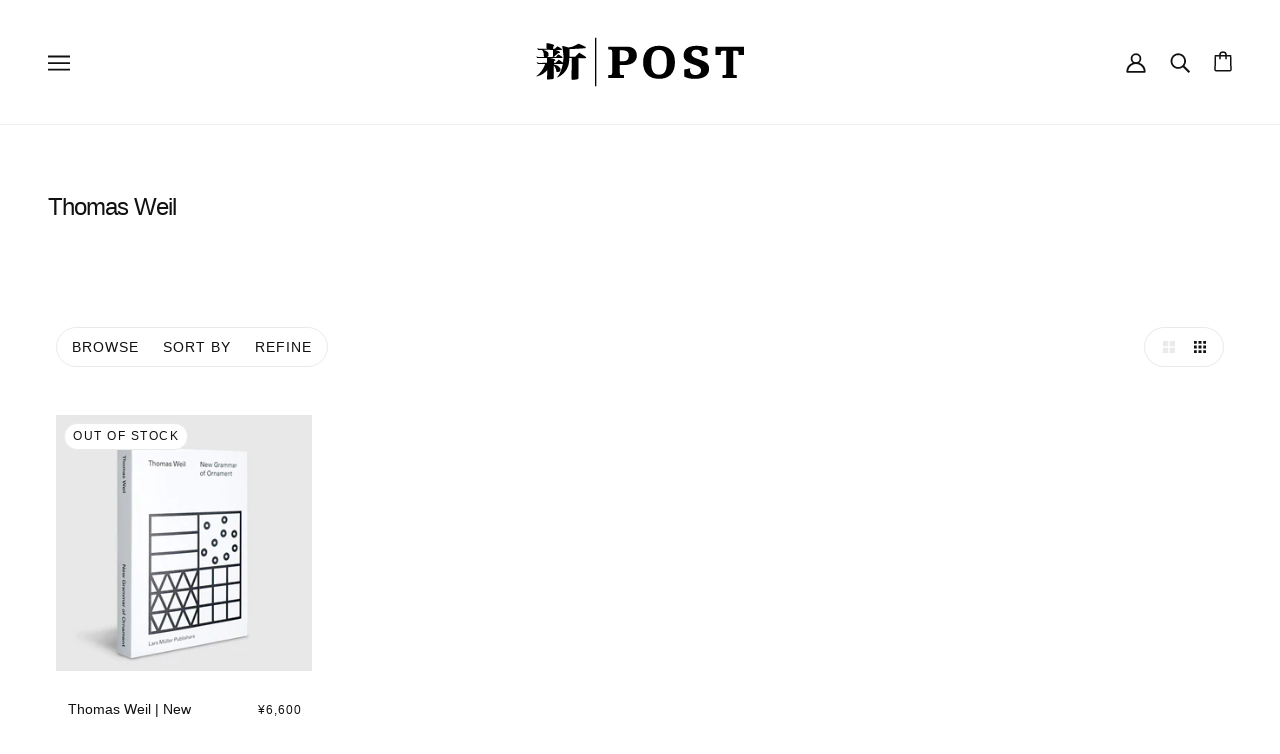

--- FILE ---
content_type: application/x-javascript
request_url: https://app.sealsubscriptions.com/shopify/public/status/shop/post-architecture-books.myshopify.com.js?1768251884
body_size: -371
content:
var sealsubscriptions_settings_updated='1711679864';

--- FILE ---
content_type: text/javascript
request_url: https://post-architecture-books.com/cdn/shop/t/9/assets/header.js?v=117751550499451525721659775370
body_size: 242
content:
class Header extends HTMLElement{constructor(){super()}connectedCallback(){this.announcement=document.querySelector(".announcement--root"),this.container=this.querySelector(".header--container"),this.current_width=window.innerWidth,this.fixed_enabled="true"===this.getAttribute("data-fixed-enabled"),this.fixed_state=!1;var e=this.querySelector(".y-menu"),t=document.querySelector(".mobile-nav--menu"),i=this.querySelector(".header--localization-for-off-canvas > *"),s=document.querySelector(".mobile-nav--localization"),h=document.querySelector(".mobile-nav--login"),r=this.querySelector(".mobile-nav--login--for-off-canvas > *"),n=document.querySelector(".mobile-nav--search");this.mobile_nav_search_icon=this.querySelector(".mobile-nav--search--for-off-canvas > *"),this.element_pairs=[{parent:t,child:e},{parent:h,child:r},{parent:n,child:this.mobile_nav_search_icon},{parent:s,child:i}],this.load()}load(){this.element_pairs.forEach(e=>this.moveElement(e.parent,e.child)),Shopify.designMode&&(this.sectionListeners(),this.inspectListeners()),this.fixed_enabled&&(this.header_fill=this.previousElementSibling,this.initFixed(),window.on("theme:XMenu:loaded",()=>this.initFixed()))}moveElement(e,t){e&&(e.innerHTML=""),e&&t&&e.appendChild(t)}sectionListeners(){this.on("theme:section:load",()=>{window.trigger("theme:modal:close"),theme.off_canvas.reset(),this.mobile_nav_search_icon&&window.trigger("theme:search:updateLinks")})}inspectListeners(){this.fixed_enabled&&(document.addEventListener("shopify:inspector:activate",()=>this.fixHeader(!1)),document.addEventListener("shopify:inspector:deactivate",()=>{setTimeout(()=>this.detectAndFixHeader(),0)}))}initFixed(){this.getHeaderHeights(),this.setHeaderFill(),this.setThresholdValues(),this.createObserver()}getHeaderHeights(){const e=this.cloneNode(!0),t=(e.setAttribute("data-fixed",!0),this.cloneNode(!0));t.setAttribute("data-fixed",!1),this.fixed_height=theme.utils.getHiddenElHeight(e,!1),this.unfixed_height=theme.utils.getHiddenElHeight(t,!1)}setHeaderFill(){this.header_fill.style.height=this.unfixed_height+"px",this.style.top=this.header_fill.offset().top+"px"}setThresholdValues(){this.pixel_threshold=this.unfixed_height-this.fixed_height,this.observer_threshold=+(1-this.pixel_threshold/this.unfixed_height).toFixed(4),1<this.observer_threshold&&(this.observer_threshold=1)}createObserver(){this.observer&&this.observer.unobserve(this.header_fill),this.observer=new IntersectionObserver(()=>this.detectAndFixHeader(),{threshold:this.observer_threshold}),this.observer.observe(this.header_fill)}detectAndFixHeader(){if(!Shopify.inspectMode){let e;e=this.announcement?this.pixel_threshold+this.announcement.offsetHeight:this.pixel_threshold,window.pageYOffset>=e&&!this.fixed_state?this.fixHeader(!0):window.pageYOffset<e&&this.fixed_state&&this.fixHeader(!1)}}fixHeader(e){this.fixed_state=e,this.setAttribute("data-fixed",e),e?this.trigger("fixed"):this.trigger("unfixed")}}customElements.define("header-root",Header);

--- FILE ---
content_type: application/x-javascript
request_url: https://app.sealsubscriptions.com/shopify/public/status/shop/post-architecture-books.myshopify.com.js?1768251882
body_size: -158
content:
var sealsubscriptions_settings_updated='1711679864';

--- FILE ---
content_type: image/svg+xml
request_url: https://post-architecture-books.com/cdn/shop/files/PAB_logo_shopify_small.svg?v=1711590542
body_size: 1105
content:
<svg xml:space="preserve" style="enable-background:new 0 0 800 200;" viewBox="0 0 800 200" y="0px" x="0px" xmlns:xlink="http://www.w3.org/1999/xlink" xmlns="http://www.w3.org/2000/svg" id="レイヤー_1" version="1.1">
<path d="M294.29,48.82h57.59c10.73,0,15.85,0.8,22.91,3.84c8.17,3.53,14.74,13.3,14.74,25.63c0,16.82-12.5,31.72-39.73,31.72h-16.98
	v25.95c0,5.77,1.29,7.53,6.41,7.53h7.21v9.78h-52.15v-9.78h6.49c5.13,0,6.41-1.76,6.41-7.53V66.13c0-5.77-1.28-7.54-6.41-7.54h-6.49
	V48.82z M332.81,97.84h8.65c14.74,0,21.14-6.57,21.14-19.55c0-10.57-4.8-17.3-22.58-17.3h-7.21V97.84z"></path>
<path d="M463.41,45.94c35.72,0,53.02,21.67,53.02,55.11c0,33.43-17.3,55.1-53.02,55.1c-35.72,0-53.02-21.67-53.02-55.1
	C410.39,67.61,427.69,45.94,463.41,45.94 M463.41,142.29c18.9,0,26.11-14.34,26.11-41.25s-7.21-41.25-26.11-41.25
	c-18.9,0-26.11,14.34-26.11,41.25S444.51,142.29,463.41,142.29"></path>
<path d="M567.41,120.96L567.41,120.96c-1.7,10.33,0.01,22.37,17.47,22.37c9.13,0,18.58-4.49,18.58-15.86
	c0-23.06-57.99-16.01-57.99-49.01c0-21.14,14.74-32.52,45.01-32.52c17.46,0,29.69,5.31,34.82,8.2l-0.18,22.35l-19.2,4.15
	c1.35-9.32-3.26-21.89-17.04-21.89c-10.09,0-17.14,4.16-17.14,14.1c0,22.42,58.63,14.41,58.63,49.02
	c0,23.22-17.78,34.28-47.25,34.28c-19.86,0-28.23-4.23-35.43-7.43l0.02-23.6L567.41,120.96z"></path>
<path d="M728.58,70.37c0-5.61-1.87-7.69-6.92-7.69h-11.24v73.29c0,5.77,1.15,7.53,5.77,7.53h6.71v9.78h-48.03v-9.78h6.72
	c4.62,0,5.77-1.76,5.77-7.53V62.67H676.1c-5.04,0-6.92,2.09-6.92,7.69v6.33h-17.87V48.82h95.15v27.87h-17.88V70.37z"></path>
<rect height="161.61" width="4.43" y="19.2" x="250.04"></rect>
<path d="M174.42,159.57c-2.27-0.37-1.89-1.14-2.64-3.4c-0.77-2.26,0.55-31.73,0.55-38.92c0-7.17,0.19-30.6,0.19-30.6l-7.93,0.19
	c0,0-0.77,16.29-3.78,25.49c-5.3,16.25-14.72,25.32-22.67,31.37c-7.93,6.03-15.49,7.93-15.49,7.93s6.8-7.56,11.35-17
	c4.52-9.44,7.36-21.72,8.67-27.96l-29.08-0.38v2.27l4.91,1.13c5.09,1.89,10.44,3.6,15.85,11.72c1.51,2.27,0.58,8.12-1.68,10.01
	c-2.27,1.88-10.42,3.12-11.15,0.95c-1.14-3.41,0.38-8.89-8.7-20.04c0,0-0.19,12.29-0.19,19.09v21.14c0,2.27-1.68,3.96-3.19,4.36
	c-1.51,0.37-15.48,1.5-17.39,1.5c-1.89,0-1.74,0.15-1.89-1.89c-0.18-2.63,0.39-11.33,0.39-16.24v-12.83c0,0-8.32,8.31-13.99,12.08
	c-5.66,3.78-18.5,8.31-23.03,9.05c0,0,11.89-10.38,17.58-17.94c5.64-7.55,11.88-18.69,12.27-24.36H58.83l-3.78-5.67l7.74,2.46
	l27.58-0.38l-0.2-15.68c0,0-15.1-0.38-21.15-0.38c-6.04,0-11.72,0.38-11.72,0.38l-3.01-5.28l6.98,1.5h18.69c3.03,0,0,0.39-0.74-3.02
	c-0.76-3.4,0.74-7.94-1.51-12.85c-2.26-4.9-4.15-7.54-4.15-7.54H60.54l-3.97-6.05l8.3,2.27l23.99-0.39c0,0-0.57-14.34-0.57-16.62
	c0-2.27,0.37-1.88,1.51-1.88c1.12,0,9.07,1.12,12.84,2.26c3.78,1.12,9.05,2.27,10.19,3.78c1.14,1.51,1.89,3.4,0.77,4.17
	c-1.14,0.74-2.64,0-2.64,0l-0.77,8.3h6.05c0,0,5.67-6.04,7.17-6.79c1.51-0.76,2.64-0.37,3.79,0c1.12,0.38,11.33,6.79,12.08,8.31
	c0.76,1.51,0.76,2.65-0.76,2.65h-20.39c-2.26,0,6.41,1.89,9.43,3.02c3.03,1.14,6.44,3.4,6.04,5.29c-0.35,1.88-3.78,1.5-6.04,2.26
	c-2.26,0.77-9.05,7.93-10.95,9.45c-1.9,1.51-4.15,3.4-4.15,3.4h7.55c0,0,5.29-6.79,6.42-7.55c1.14-0.75,2.27-1.14,3.4-0.37
	c1.14,0.73,11.72,7.92,11.72,7.92s1.14,2.26,0,3.03c-1.13,0.74-40.6,0.56-40.6,0.56l8.12,1.7c0,0,5.28,1.88,7.17,3.02
	c1.89,1.14,2.27,3.04,1.5,3.41c-0.73,0.37-4.14,2.27-4.14,2.27v5.28l4.53,0.38c0,0,7.92-8.3,9.43-9.43c1.51-1.14,2.26-0.77,3.4,0
	c1.14,0.73,12.27,8.67,12.27,8.67s1.72-9.81,1.72-18.5c0-8.69-3.11-32.32-4.53-36.64c-0.76-2.27,20.39,4.52,20.39,4.52
	s11.14-1.33,17.18-3.95c5.96-2.61,16.82-8.51,16.82-8.51c1.87,0,23.17,9.56,24.36,11.33c0.76,1.14,0.57,2.46-0.57,3.22
	c-1.69,1.12-53.26,3.59-53.26,3.59s0,14.36-0.39,17.77c-0.37,3.38,0,7.93,0,7.93l18.52-0.38c0,0,11.34-10.96,12.84-12.48
	c1.51-1.52,1.88-1.12,3.4,0c1.52,1.15,19.64,12.1,20.41,13.61c0.76,1.5,0.76,3.01-1.15,3.38c-1.87,0.39-24.16,0-24.16,0
	s0.37,21.92,0.37,29.85s0.38,34.36,0,36.27c-0.37,1.87-3.02,4.14-4.53,4.53c-1.38,0.34-11.81,1.93-15.39,1.93
	C174.92,159.62,174.63,159.61,174.42,159.57 M78.86,59.86c3.02,1.31,12.46,3.78,14.91,8.88c2.45,5.09,2.65,12.26-1.88,13.79
	c-4.55,1.5,16.81,0.56,16.81,0.56s0.57-0.56,1.14-3.02c0.54-2.46,0.74-17.18,0.19-18.31c-0.57-1.14-1.7-1.89-1.7-1.89
	s-14.44-0.59-23.17-0.59C80.79,59.27,77.85,59.42,78.86,59.86"></path>
</svg>
